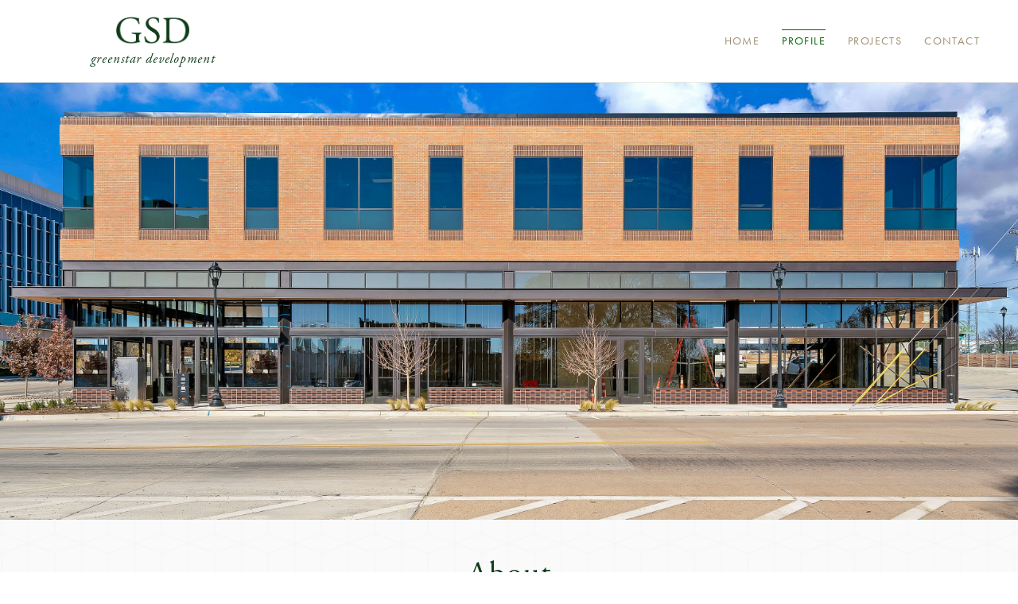

--- FILE ---
content_type: text/css; charset=utf-8
request_url: https://gsdre.com/css/page?styleIds=YzU4YzZkYjRlZDliNGQ0ZThiNjJiM2IwNjdmNmY5YTIsZjQ5ZGQ2NDVlYjZkNGE0Nzg4MGVkYTdjMDMwOGE4NzUsYTM1OTgwNjA3NGFkNDBmYWE5OTYwZDJlMzE1MmQzYWMsZDI1ZTViNjA0MTNkNGQ5YWI3NTMyYzE3MmFmOGEzYjUsZDVjNmY3NThlZWZiNDk4YjhjYmE5ZmY0Y2ViYWNlMTYsZmQ0ZWI0OWEwYWQ3NDg3YTk2NGQwNzk5ZDEyMjZjZGEsYmFiMWNjNmUxOTExNGZlMmI2NmE0NzQ1OTU1OTM3YjAsYzEwZjIzNTk4ZTBjNDQyNWIwYmI1YTU4MTllMDU1NGQ=
body_size: 1776
content:
div.blockWrap_a359806074ad40faa9960d2e3152d3ac{padding-top:40px;padding-bottom:40px;}.hasSecondaryContent .primaryAndSecondaryContainer div.blockWrap_a359806074ad40faa9960d2e3152d3ac,.fullBleed .noSecondaryContent .primaryAndSecondaryContent div.blockWrap_a359806074ad40faa9960d2e3152d3ac .blockContent.blockContentBleed{padding-left:0;padding-right:0}.blockWrap_a359806074ad40faa9960d2e3152d3ac .maxWidth--content{max-width:800px;}div.blockWrap_a359806074ad40faa9960d2e3152d3ac{background-color:#c2b7a4;background-color:rgba(194,183,164,0.2);background-image:url("https://static.spacecrafted.com/-/b/14_cubes.png");background-attachment:scroll;background-size:auto;background-repeat:repeat;}.blockWrap_a359806074ad40faa9960d2e3152d3ac:before,.blockWrap_a359806074ad40faa9960d2e3152d3ac > body > .plxBg-img:before,.blockWrap_a359806074ad40faa9960d2e3152d3ac > .plxBg-img:before{content:'' !important;display:block !important;position:absolute;top:0;bottom:0;left:0;right:0;background:#fff;opacity:.5}.blockWrap_a359806074ad40faa9960d2e3152d3ac.plxBg:before{content:none !important}.blockWrap_a359806074ad40faa9960d2e3152d3ac,.blockWrap_a359806074ad40faa9960d2e3152d3ac .blockContent{position:relative}div.blockWrap_d25e5b60413d4d9ab7532c172af8a3b5{padding-top:100px;padding-bottom:100px;color:#fff;}.hasSecondaryContent .primaryAndSecondaryContainer div.blockWrap_d25e5b60413d4d9ab7532c172af8a3b5,.fullBleed .noSecondaryContent .primaryAndSecondaryContent div.blockWrap_d25e5b60413d4d9ab7532c172af8a3b5 .blockContent.blockContentBleed{padding-left:0;padding-right:0}div.blockWrap_d25e5b60413d4d9ab7532c172af8a3b5 .gridTrigger{fill:#fff}.blockWrap_d25e5b60413d4d9ab7532c172af8a3b5 .blockInnerContent{font-size:21px;text-align:center;}.blockWrap_d25e5b60413d4d9ab7532c172af8a3b5 .maxWidth--content{max-width:500px;}.blockWrap_d25e5b60413d4d9ab7532c172af8a3b5 .contentTitle{text-align:center;letter-spacing:.05em;padding-left:.05em;margin-right:0;}div.blockWrap_d25e5b60413d4d9ab7532c172af8a3b5{background-color:transparent;background-position:50% 50%;background-attachment:scroll;}div.blockWrap_d25e5b60413d4d9ab7532c172af8a3b5{background-image:url("https://static.spacecrafted.com/e1ebd41d76a14eccb989481b868dc8e4/i/f2490389dc0749cdacc6b77eb61f3324/1/5feFb8zhrk/download.jpg")}@media screen and (-o-min-device-pixel-ratio:5/4),screen and (-webkit-min-device-pixel-ratio:1.25),screen and (min-resolution:120dpi){div.blockWrap_d25e5b60413d4d9ab7532c172af8a3b5{background-image:url("https://static.spacecrafted.com/e1ebd41d76a14eccb989481b868dc8e4/i/f2490389dc0749cdacc6b77eb61f3324/1/5feFb8zhrk/download.jpg")}}@media screen and (min-width:768px){div.blockWrap_d25e5b60413d4d9ab7532c172af8a3b5{background-image:url("https://static.spacecrafted.com/e1ebd41d76a14eccb989481b868dc8e4/i/f2490389dc0749cdacc6b77eb61f3324/1/5feFb8zhrk/download.jpg")}}@media screen and (min-width:768px) and (-o-min-device-pixel-ratio:5/4),screen and (min-width:768px) and (-webkit-min-device-pixel-ratio:1.25),screen and (min-width:768px) and (min-resolution:120dpi){div.blockWrap_d25e5b60413d4d9ab7532c172af8a3b5{background-image:url("https://static.spacecrafted.com/e1ebd41d76a14eccb989481b868dc8e4/i/f2490389dc0749cdacc6b77eb61f3324/1/5feFb8zhrk/download.jpg")}}@media screen and (min-width:1025px){div.blockWrap_d25e5b60413d4d9ab7532c172af8a3b5{background-image:url("https://static.spacecrafted.com/e1ebd41d76a14eccb989481b868dc8e4/i/f2490389dc0749cdacc6b77eb61f3324/1/5feFb8zhrk/download.jpg")}}@media screen and (min-width:1025px) and (-o-min-device-pixel-ratio:5/4),screen and (min-width:1025px) and (-webkit-min-device-pixel-ratio:1.25),screen and (min-width:1025px) and (min-resolution:120dpi){div.blockWrap_d25e5b60413d4d9ab7532c172af8a3b5{background-image:url("https://static.spacecrafted.com/e1ebd41d76a14eccb989481b868dc8e4/i/f2490389dc0749cdacc6b77eb61f3324/1/5feFb8zhrk/download.jpg")}}.blockWrap_d25e5b60413d4d9ab7532c172af8a3b5:before,.blockWrap_d25e5b60413d4d9ab7532c172af8a3b5 > body > .plxBg-img:before,.blockWrap_d25e5b60413d4d9ab7532c172af8a3b5 > .plxBg-img:before{content:'' !important;display:block !important;position:absolute;top:0;bottom:0;left:0;right:0;background:#c2b7a4;opacity:.9}.blockWrap_d25e5b60413d4d9ab7532c172af8a3b5.plxBg:before{content:none !important}.blockWrap_d25e5b60413d4d9ab7532c172af8a3b5,.blockWrap_d25e5b60413d4d9ab7532c172af8a3b5 .blockContent{position:relative}div.blockWrap_f49dd645eb6d4a47880eda7c0308a875{padding-top:0;padding-bottom:0;color:#fff;}.hasSecondaryContent .primaryAndSecondaryContainer div.blockWrap_f49dd645eb6d4a47880eda7c0308a875,.fullBleed .noSecondaryContent .primaryAndSecondaryContent div.blockWrap_f49dd645eb6d4a47880eda7c0308a875 .blockContent.blockContentBleed{padding-left:0;padding-right:0}div.blockWrap_f49dd645eb6d4a47880eda7c0308a875 .gridTrigger{fill:#fff}.blockWrap_f49dd645eb6d4a47880eda7c0308a875 .blockInnerContent{font-size:21px;text-align:center;}.blockWrap_f49dd645eb6d4a47880eda7c0308a875 .contentTitle{font-size:54px;}.blockWrap_f49dd645eb6d4a47880eda7c0308a875 .contentTitle,.blockWrap_f49dd645eb6d4a47880eda7c0308a875 .contentTitle a{color:#fff}div.blockWrap_f49dd645eb6d4a47880eda7c0308a875{background-color:transparent;background-image:none;background-position:50% 100%;}.blockWrap_f49dd645eb6d4a47880eda7c0308a875:before,.blockWrap_f49dd645eb6d4a47880eda7c0308a875 > body > .plxBg-img:before,.blockWrap_f49dd645eb6d4a47880eda7c0308a875 > .plxBg-img:before{content:none;background:transparent;opacity:0}div.blockWrap_bab1cc6e19114fe2b66a4745955937b0{padding-top:0;padding-bottom:40px;}.hasSecondaryContent .primaryAndSecondaryContainer div.blockWrap_bab1cc6e19114fe2b66a4745955937b0,.fullBleed .noSecondaryContent .primaryAndSecondaryContent div.blockWrap_bab1cc6e19114fe2b66a4745955937b0 .blockContent.blockContentBleed{padding-left:0;padding-right:0}.blockWrap_bab1cc6e19114fe2b66a4745955937b0 .socialIcons a.zocial,.blockWrap_bab1cc6e19114fe2b66a4745955937b0 .item .socialIcons li a.zocial{color:#9e8c6e}.blockWrap_bab1cc6e19114fe2b66a4745955937b0 .socialIcons a{background-color:#e6d9c3;border-radius:6px;}.blockWrap_bab1cc6e19114fe2b66a4745955937b0 .socialIcons li a{width:40px;height:40px;line-height:40px}.blockWrap_bab1cc6e19114fe2b66a4745955937b0 .maxWidth--content{max-width:800px;margin-left:auto;margin-right:auto}div.blockWrap_fd4eb49a0ad7487a964d0799d1226cda{padding-top:0;padding-bottom:0;}.hasSecondaryContent .primaryAndSecondaryContainer div.blockWrap_fd4eb49a0ad7487a964d0799d1226cda,.fullBleed .noSecondaryContent .primaryAndSecondaryContent div.blockWrap_fd4eb49a0ad7487a964d0799d1226cda .blockContent.blockContentBleed{padding-left:0;padding-right:0}div.blockWrap_d5c6f758eefb498b8cba9ff4cebace16{padding-top:20px;padding-bottom:0;}.hasSecondaryContent .primaryAndSecondaryContainer div.blockWrap_d5c6f758eefb498b8cba9ff4cebace16,.fullBleed .noSecondaryContent .primaryAndSecondaryContent div.blockWrap_d5c6f758eefb498b8cba9ff4cebace16 .blockContent.blockContentBleed{padding-left:0;padding-right:0}div.blockWrap_c10f23598e0c4425b0bb5a5819e0554d{padding-top:0;padding-bottom:40px;}.hasSecondaryContent .primaryAndSecondaryContainer div.blockWrap_c10f23598e0c4425b0bb5a5819e0554d,.fullBleed .noSecondaryContent .primaryAndSecondaryContent div.blockWrap_c10f23598e0c4425b0bb5a5819e0554d .blockContent.blockContentBleed{padding-left:0;padding-right:0}div.blockWrap_c10f23598e0c4425b0bb5a5819e0554d{background-color:transparent;background-image:none;background-size:auto;background-repeat:repeat;}.blockWrap_c10f23598e0c4425b0bb5a5819e0554d:before,.blockWrap_c10f23598e0c4425b0bb5a5819e0554d > body > .plxBg-img:before,.blockWrap_c10f23598e0c4425b0bb5a5819e0554d > .plxBg-img:before{content:none;background:transparent;opacity:0}.blockWrap_fd4eb49a0ad7487a964d0799d1226cda .contentImg{width:100%;max-width:200px;}.blockWrap_fd4eb49a0ad7487a964d0799d1226cda .contentImg.imgShape,.blockWrap_fd4eb49a0ad7487a964d0799d1226cda .contentImg.scMap{display:inline-block;vertical-align:middle;margin:0 auto}.blockWrap_fd4eb49a0ad7487a964d0799d1226cda .blockContent.fixedHeightGallery .flex-container:not(.thumbsContainer){width:100%;display:inline-block;vertical-align:middle;max-width:200px}@media only screen and (min-width:768px){.blockWrap_fd4eb49a0ad7487a964d0799d1226cda .blockContent.layoutE.hasSlideshow .blockImg,.blockWrap_fd4eb49a0ad7487a964d0799d1226cda .blockContent.layoutE.circleImages .blockImg,.blockWrap_fd4eb49a0ad7487a964d0799d1226cda .blockContent.layoutE.squareImages .blockImg,.blockWrap_fd4eb49a0ad7487a964d0799d1226cda .blockContent.layoutE.fixedAspectRatioImages .blockImg,.blockWrap_fd4eb49a0ad7487a964d0799d1226cda .blockContent.layoutF.hasSlideshow .blockImg,.blockWrap_fd4eb49a0ad7487a964d0799d1226cda .blockContent.layoutF.circleImages .blockImg,.blockWrap_fd4eb49a0ad7487a964d0799d1226cda .blockContent.layoutF.squareImages .blockImg,.blockWrap_fd4eb49a0ad7487a964d0799d1226cda .blockContent.layoutF.fixedAspectRatioImages .blockImg{max-width:200px}}.blockWrap_fd4eb49a0ad7487a964d0799d1226cda .carousel-slide .imgShape{width:100%;width:200px}.blockWrap_c10f23598e0c4425b0bb5a5819e0554d .imgEffect-overlay,.blockWrap_c10f23598e0c4425b0bb5a5819e0554d .imgEffect:hover .imgEffect-overlay{background-color:#333;background-color:rgba(51,51,51,0.36)}.blockWrap_c10f23598e0c4425b0bb5a5819e0554d .imgEffect-content{color:#fff;padding:100px;font-size:25px}.items_fd4eb49a0ad7487a964d0799d1226cda .itemInnerContent,.items_fd4eb49a0ad7487a964d0799d1226cda .defItemInnerContent{text-align:left;}.items_fd4eb49a0ad7487a964d0799d1226cda .item .contentTitle,.items_fd4eb49a0ad7487a964d0799d1226cda .item .contentTitle a,.items_fd4eb49a0ad7487a964d0799d1226cda .item.contentTitle,.items_fd4eb49a0ad7487a964d0799d1226cda .item.contentTitle a,.items_fd4eb49a0ad7487a964d0799d1226cda.definitionList .contentTitle{color:#686a70;}.items_fd4eb49a0ad7487a964d0799d1226cda .item .contentTitle,.items_fd4eb49a0ad7487a964d0799d1226cda .item.contentTitle,.items_fd4eb49a0ad7487a964d0799d1226cda.definitionList .contentTitle{text-align:left;}.items_fd4eb49a0ad7487a964d0799d1226cda .item .contentTitle,.items_fd4eb49a0ad7487a964d0799d1226cda .item.contentTitle{letter-spacing:normal;padding-left:0;margin-right:0}.items_fd4eb49a0ad7487a964d0799d1226cda.definitionList .contentTitle,.items_fd4eb49a0ad7487a964d0799d1226cda .defListItem .contentTitle{letter-spacing:normal;padding-left:0;margin-right:0}.items_fd4eb49a0ad7487a964d0799d1226cda .itemImg{text-align:right;}.items_d5c6f758eefb498b8cba9ff4cebace16 .item{border-color:#f7f7f7;}.items_d5c6f758eefb498b8cba9ff4cebace16 .item .contentTitle,.items_d5c6f758eefb498b8cba9ff4cebace16 .item.contentTitle,.items_d5c6f758eefb498b8cba9ff4cebace16.definitionList .contentTitle{font-size:40px;}.items_d5c6f758eefb498b8cba9ff4cebace16 .socialContentExternal{border-color:#f7f7f7}.block_f49dd645eb6d4a47880eda7c0308a875 .flexMain .slides > li{background-size:cover}.block_f49dd645eb6d4a47880eda7c0308a875 .flexMain .imgHover-transform,.block_f49dd645eb6d4a47880eda7c0308a875 .flexMain .imgEffect-transform{background-size:cover}.block_f49dd645eb6d4a47880eda7c0308a875.fixedHeightGallery .slides > li{height:550px}@media (max-width:767px){.block_f49dd645eb6d4a47880eda7c0308a875.fixedHeightGallery .slides > li{height:400px;}}.block_c10f23598e0c4425b0bb5a5819e0554d .flexMain .slides > li{background-size:cover}.block_c10f23598e0c4425b0bb5a5819e0554d .flexMain .imgHover-transform,.block_c10f23598e0c4425b0bb5a5819e0554d .flexMain .imgEffect-transform{background-size:cover}.block_c10f23598e0c4425b0bb5a5819e0554d.fixedHeightGallery .slides > li{height:500px}@media (max-width:767px){.block_c10f23598e0c4425b0bb5a5819e0554d.fixedHeightGallery .slides > li{height:400px;}}

--- FILE ---
content_type: text/css; charset=utf-8
request_url: https://gsdre.com/css/custom
body_size: 1326
content:
/*PROFILE GALLERY WIDTH TEXT*/
.blockWrap_c10f23598e0c4425b0bb5a5819e0554d .imgEffect-content p{
    max-width: 480px;
    margin: 0 auto;
    /*font-size: 25px;*/
    /*font-style:italic;*/
    border: 2px solid white;
    padding-top: 25px;
    padding-left: 25px;
    padding-right:25px; 
    padding-bottom: 25px;
}

/*ARROW PADDING PROJCTS*/
.items_o5irKyE9nImZOuIg {
    padding-top: 10px;
}

/*FOOTER TITLES*/
.footerInner .contentTitle{
 font-size: 23px;   
}
/*PORTFOLIO IMG contact cities*/

.block_bf9d5c29a8e24a108e69cd2a930346fa .imgHover .imgHover-overlay .imgHover-content .contentTitle,
.block_bf9d5c29a8e24a108e69cd2a930346fa .imgEffect .imgEffect-overlay .imgEffect-content .contentTitle {
   font-size:120px;
   font-family: futura,adelle,"Courier New",Courier,monospace;
   color: rgba(255,255,255,.7);
   /*background-blend-mode: multiply;*/
}

.block_bf9d5c29a8e24a108e69cd2a930346fa .imgHover .imgHover-overlay .imgHover-content .contentTitle + p,
.block_bf9d5c29a8e24a108e69cd2a930346fa .imgEffect .imgEffect-overlay .imgEffect-content .contentTitle + p {

font-size: 24px;

}

.block_bf9d5c29a8e24a108e69cd2a930346fa .imgHover .imgHover-overlay .imgHover-content .contentTitle + p:hover,
.block_bf9d5c29a8e24a108e69cd2a930346fa .imgEffect .imgEffect-overlay .imgEffect-content .contentTitle + p:hover {

font-size: 58px;

}
/*HOVER FOR PROJECTS LEARN MORE */
.imgHover .imgHover-overlay .imgHover-content .contentTitle,
.imgEffect .imgEffect-overlay .imgEffect-content .contentTitle {
   /*font-size:40px;*/
   font-family: futura,adelle,"Courier New",Courier,monospace;
   /*color: rgba(255,255,255,.8);*/
}

.ctaButton:hover {
 background-color:#ab9571;
 color:white;
}


/*••••••••••••••••••••• Portfolio inside page ••••••••••••••••••*/
/*change positioning and opacity added by image gallery css*/ 
.items_o5irKyE9nImZOuIg .item .itemImg img {
    position: relative;
    opacity: 1;
}
.items_o5irKyE9nImZOuIg .item {
    width: auto !important;
    margin: 0;
    display: inline-block;
}
.fullBleed .noSecondaryContent .primaryAndSecondaryContent .block_o5irKyE9nImZOuIg {
    padding-left: 0;
    padding-right: 0;
}
/*BACK AND FORTH ARROWS padding */

/*.fullBleed .noSecondaryContent .primaryAndSecondaryContent .block_o5irKyE9nImZOuIg{*/
/* padding-left: 0px;*/
    
/*}*/

.blockWrap_o5irKyE9nImZOuIg {
 float:right;   
}

.categoryHeader{
font-size:35px;
}

/*PORTFOLIO widths custom*/

.block_cdteU8zbZYpCmvEz {
 display:none;   
}

.galleryArrow--prev {
 left: 20px;   
}
.galleryArrow--next{
 right: 20px;   
}

/********************************
expand content to container edges
********************************/

@media only screen and (max-width: 767px) { 
    .block_f44fceb22fbc4212b07b9dc2a1280e9d .imgGridItem {
        width: 100% !important;
        margin: 0 !important;
    }
}
/*---------------UNIVERSAL DESKTOP MEDIA QUERIES ---------------*/
@media only screen and (min-width: 1024px) {
/*image on left NEED TO ADD BLOCK IDS*/ 
    .blockContentBleed.layoutC .blockImg,
    .blockContentBleed.layoutD .blockImg {
        width: 60%;
    }
    .blockContentBleed.layoutC .blockText,
    .blockContentBleed.layoutD .blockText {
        width: 40%;   
    }

#page_fb8e00929f08483b9d85e422647df5b0 .galleryArrow{
 display: none;   
}

}

@media only screen and (min-width: 1024px) {
    .block_KRFbLtsV3G7qQf6r.blockContentBleed.layoutC .blockText{
    width: 35%;
    }
    .block_KRFbLtsV3G7qQf6r.blockContentBleed.layoutC .blockImg{
    width: 60%;
    }
}

/*--------------- MOBILE DEVICE ONLY MEDIA QUERIES ---------------*/
@media only screen and (max-width: 768px) {
/*TEXT PADDING*/ 
   
    .blockContentBleed.layoutC .blockText,
    .blockContentBleed.layoutD .blockText {
        padding-bottom: 40px;
        padding-top: 20px;
        }
    /*PROFILE GALLERY WIDTH TEXT*/
.blockWrap_c10f23598e0c4425b0bb5a5819e0554d .imgEffect-content p{
    max-width: 800px;
    margin: 0 auto;
    font-size: 20px;
    /*font-style:italic;*/
    border: 1px solid white;
    padding-top: 15px;
    padding-left: 15px;
    padding-right:15px; 
    padding-bottom:15px;
}
    }



--- FILE ---
content_type: application/javascript; charset=utf-8
request_url: https://gsdre.com/js/body
body_size: 559
content:
//PORTFOLIO 
// //append next and back buttons to gallery section
$('.block_KRFbLtsV3G7qQf6r .blockImg').append( $('.blockWrap_o5irKyE9nImZOuIg') );

// $('.blockWrap_o5irKyE9nImZOuIg').append( $('.blockWrap_3N6TLyC0wzUzlQYv') );

// Favicon
var favicon = document.createElement('link');
favicon.type = 'image/png';
favicon.rel = 'icon';
favicon.href = 'https://static.spacecrafted.com/e1ebd41d76a14eccb989481b868dc8e4/i/bb5756da4a744341b97bc1d73e48ecd4/1/5feFb8zhrk/star.png'; //replace $ to $ using insert image - select the favicon
document.getElementsByTagName('head')[0].appendChild(favicon);